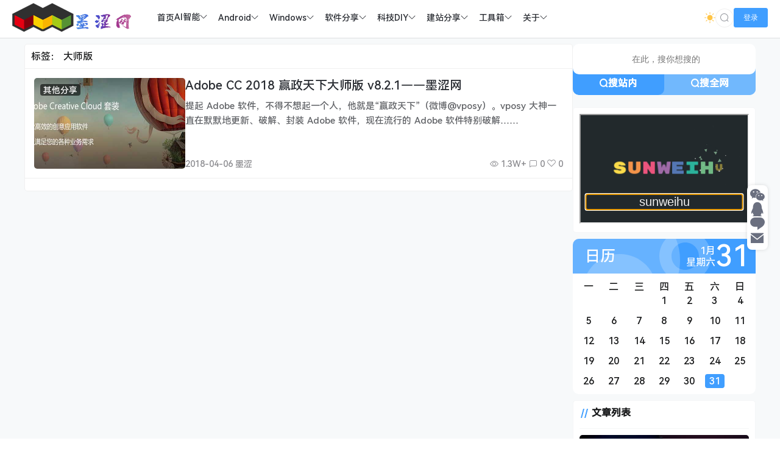

--- FILE ---
content_type: text/html; charset=UTF-8
request_url: https://www.sunweihu.com/tag/%E5%A4%A7%E5%B8%88%E7%89%88
body_size: 13826
content:
<!doctype html>
<html lang="zh">
<head>
    <meta charset="UTF-8">
    <meta name="viewport"
          content="width=device-width, user-scalable=no, initial-scale=1.0, maximum-scale=1.0, minimum-scale=1.0">
    <meta http-equiv="X-UA-Compatible" content="ie=edge">
    <meta name="Referrer" content="origin">
    <meta name="applicable-device" content="pc,mobile"/>
    <link rel="icon" href="https://www.sunweihu.com/favicon.ico" type="image/ico"><title>标签： 大师版 - 墨涩网</title><meta name="keywords" content="大师版"><meta name="description" content=""><script>let wpopt_front = {"ajax_url":"https:\/\/www.sunweihu.com\/wp-admin\/admin-ajax.php","ajax_name":"wp_opt","is_post":false,"module_post_views_open":true,"module_site_notice_open":false,"ai_summary_open":true,"ai_summary_animation_open":true,"ai_summary_show_more":true,"img_url":"https:\/\/www.sunweihu.com\/wp-content\/plugins\/wp-opt\/static\/img","ai_summary_other_link":"https:\/\/www.sunweihu.com\/1687.html"};</script><meta name='robots' content='max-image-preview:large' />
<link rel='dns-prefetch' href='//s2.pstatp.com' />
<style id='wp-img-auto-sizes-contain-inline-css' type='text/css'>
img:is([sizes=auto i],[sizes^="auto," i]){contain-intrinsic-size:3000px 1500px}
/*# sourceURL=wp-img-auto-sizes-contain-inline-css */
</style>
<style id='wp-emoji-styles-inline-css' type='text/css'>

	img.wp-smiley, img.emoji {
		display: inline !important;
		border: none !important;
		box-shadow: none !important;
		height: 1em !important;
		width: 1em !important;
		margin: 0 0.07em !important;
		vertical-align: -0.1em !important;
		background: none !important;
		padding: 0 !important;
	}
/*# sourceURL=wp-emoji-styles-inline-css */
</style>
<style id='classic-theme-styles-inline-css' type='text/css'>
/*! This file is auto-generated */
.wp-block-button__link{color:#fff;background-color:#32373c;border-radius:9999px;box-shadow:none;text-decoration:none;padding:calc(.667em + 2px) calc(1.333em + 2px);font-size:1.125em}.wp-block-file__button{background:#32373c;color:#fff;text-decoration:none}
/*# sourceURL=/wp-includes/css/classic-themes.min.css */
</style>
<link rel='stylesheet' id='element-ui-css' href='https://www.sunweihu.com/wp-content/themes/CoreNext/static/lib/element-ui/index.min.css' type='text/css' media='all' />
<link rel='stylesheet' id='strawberry-css' href='https://www.sunweihu.com/wp-content/themes/CoreNext/static/lib/strawberry/style.css' type='text/css' media='all' />
<link rel='stylesheet' id='core_next-css' href='https://www.sunweihu.com/wp-content/themes/CoreNext/static/css/main.min.css' type='text/css' media='all' />
<script type="text/javascript" id="vue2-js-extra">
/* <![CDATA[ */
var core_next = {"ajax_url":"https://www.sunweihu.com/wp-admin/admin-ajax.php","ajax_name":"core_next","site_name":"\u58a8\u6da9\u7f51","logo":"https://cos.sunweihu.com/image/LOG/%E5%A2%A8%E6%B6%A9%E7%BD%91log.png","is_login":"","search_url":"https://www.sunweihu.com/?s={word}","search_word":"","go_top_img":"https://www.sunweihu.com/wp-content/themes/CoreNext/static/img/rocket.svg","phone_menu_header_img":"https://www.sunweihu.com/wp-content/themes/CoreNext/static/img/phone-header.svg","img_url":"https://www.sunweihu.com/wp-content/themes/CoreNext/static/img","user_window_img":"https://www.sunweihu.com/wp-content/themes/CoreNext/static/img/login/user_window_bg1.webp","is_single":"0","total_page":"1","now_page":"1","page_url":"https://www.sunweihu.com/tag/%E5%A4%A7%E5%B8%88%E7%89%88/page/10086","header_menu":[{"id":6,"title":"\u003Csvg class=\"icon\" aria-hidden=\"true\"\u003E\u003Cuse xlink:href=\"#iconzhuye\"\u003E\u003C/use\u003E\u003C/svg\u003E    \u9996\u9875","url":"https://www.sunweihu.com","parent_id":0},{"id":8940,"title":"AI\u667a\u80fd","url":"https://www.sunweihu.com/ai%e5%a4%a7%e6%a8%a1%e5%9e%8b","parent_id":0},{"id":8943,"title":"AI\u5927\u6a21\u578b","url":"https://www.sunweihu.com/ai%e5%a4%a7%e6%a8%a1%e5%9e%8b","parent_id":8940},{"id":8941,"title":"docker","url":"https://www.sunweihu.com/docker","parent_id":8940},{"id":385,"title":"\u003Csvg class=\"icon\" aria-hidden=\"true\"\u003E\u003Cuse xlink:href=\"#iconanzhuo\"\u003E\u003C/use\u003E\u003C/svg\u003E  Android","url":"","parent_id":0},{"id":8,"title":"\u5b89\u5353ROM","url":"https://www.sunweihu.com/%e5%ae%89%e5%8d%93rom","parent_id":385},{"id":9,"title":"\u5b89\u5353\u79d8\u7c4d","url":"https://www.sunweihu.com/%e5%ae%89%e5%8d%93%e7%a7%98%e7%b1%8d","parent_id":385},{"id":10,"title":"\u5b89\u5353\u8d44\u8baf","url":"https://www.sunweihu.com/%e5%ae%89%e5%8d%93%e8%b5%84%e8%ae%af","parent_id":385},{"id":388,"title":"\u003Csvg class=\"icon\" aria-hidden=\"true\"\u003E\u003Cuse xlink:href=\"#iconwindows\"\u003E\u003C/use\u003E\u003C/svg\u003E Windows","url":"","parent_id":0},{"id":12,"title":"\u7cfb\u7edf\u4e0b\u8f7d","url":"https://www.sunweihu.com/windows%e4%b8%8b%e8%bd%bd","parent_id":388},{"id":13,"title":"\u7cfb\u7edf\u79d8\u7c4d","url":"https://www.sunweihu.com/windows%e7%a7%98%e7%b1%8d","parent_id":388},{"id":14,"title":"\u7cfb\u7edf\u8d44\u8baf","url":"https://www.sunweihu.com/windows%e8%b5%84%e8%ae%af","parent_id":388},{"id":2239,"title":"\u003Csvg class=\"icon\" aria-hidden=\"true\"\u003E\u003Cuse xlink:href=\"#icona-ziyuan598\"\u003E\u003C/use\u003E\u003C/svg\u003E \u8f6f\u4ef6\u5206\u4eab","url":"","parent_id":0},{"id":2236,"title":"\u7535\u8111\u8f6f\u4ef6","url":"https://www.sunweihu.com/%e7%94%b5%e8%84%91%e8%bd%af%e4%bb%b6","parent_id":2239},{"id":2235,"title":"\u624b\u673a\u8f6f\u4ef6","url":"https://www.sunweihu.com/%e6%89%8b%e6%9c%ba%e8%bd%af%e4%bb%b6","parent_id":2239},{"id":389,"title":"\u003Csvg class=\"icon\" aria-hidden=\"true\"\u003E\u003Cuse xlink:href=\"#iconkejixiangmu\"\u003E\u003C/use\u003E\u003C/svg\u003E \u79d1\u6280DIY","url":"","parent_id":0},{"id":8372,"title":"NAS\u6559\u7a0b","url":"https://www.sunweihu.com/nas%e6%95%99%e7%a8%8b","parent_id":389},{"id":704,"title":"\u7535\u8111\u7ec4\u88c5","url":"https://www.sunweihu.com/%e7%94%b5%e8%84%91%e7%bb%84%e8%a3%85","parent_id":389},{"id":26,"title":"\u89c6\u9891\u6559\u7a0b","url":"https://www.sunweihu.com/%e8%a7%86%e9%a2%91%e6%95%99%e7%a8%8b","parent_id":389},{"id":2674,"title":"\u003Csvg class=\"icon\" aria-hidden=\"true\"\u003E\u003Cuse xlink:href=\"#iconyunfuwuqi\"\u003E\u003C/use\u003E\u003C/svg\u003E \u5efa\u7ad9\u5206\u4eab","url":"","parent_id":0},{"id":2675,"title":"\u5efa\u7ad9\u7ecf\u9a8c","url":"https://www.sunweihu.com/%e5%bb%ba%e7%ab%99%e7%bb%8f%e9%aa%8c","parent_id":2674},{"id":2676,"title":"\u5f00\u653e\u6e90\u7801","url":"https://www.sunweihu.com/%e5%bc%80%e6%94%be%e6%ba%90%e7%a0%81","parent_id":2674},{"id":211,"title":"\u5efa\u7ad9\u5386\u7a0b","url":"https://www.sunweihu.com/%e5%bb%ba%e7%ab%99%e5%8e%86%e7%a8%8b","parent_id":2674},{"id":2393,"title":"\u003Csvg class=\"icon\" aria-hidden=\"true\"\u003E\u003Cuse xlink:href=\"#icongongjuxiang_1\"\u003E\u003C/use\u003E\u003C/svg\u003E \u5de5\u5177\u7bb1","url":"","parent_id":0},{"id":3303,"title":"\u58a8\u6da9\u5de5\u5177\u7bb1","url":"https://tools.sunweihu.com/","parent_id":2393},{"id":5654,"title":"\u58a8\u6da9\u641c\u7d22","url":"https://sou.sunweihu.com/","parent_id":2393},{"id":2545,"title":"\u4e91\u684c\u9762","url":"https://windows.sunweihu.com/","parent_id":2393},{"id":2546,"title":"\u58a8\u6da9\u58c1\u7eb8","url":"https://www.sunweihu.com/Bizhi/","parent_id":2393},{"id":5229,"title":"VIP\u89e3\u6790","url":"https://jiexi.sunweihu.com/","parent_id":2393},{"id":2892,"title":"\u58a8\u6da9\u97f3\u4e50","url":"https://music.sunweihu.com/","parent_id":2393},{"id":5270,"title":"\u97f3\u4e50FM","url":"https://fm.sunweihu.com/","parent_id":2393},{"id":2409,"title":"\u58a8\u6da9\u5916\u94fe","url":"https://url.sunweihu.com/","parent_id":2393},{"id":5276,"title":"\u77ed\u7f51\u5740","url":"https://dwz.sunweihu.com/","parent_id":2393},{"id":3331,"title":"\u58c1\u7eb8\u7f51\u76d8","url":"http://bing.sunweihu.com/","parent_id":2393},{"id":6136,"title":"\u58a8\u6da9\u7f51\u76d8","url":"https://pan.sunweihu.com/","parent_id":2393},{"id":205,"title":"\u003Csvg class=\"icon\" aria-hidden=\"true\"\u003E\u003Cuse xlink:href=\"#iconguanyu\"\u003E\u003C/use\u003E\u003C/svg\u003E \u5173\u4e8e","url":"","parent_id":0},{"id":204,"title":"\u7ad9\u957f\u7b80\u4ecb","url":"https://www.sunweihu.com/swh/swh.html","parent_id":205},{"id":8009,"title":"\u7559\u8a00\u5efa\u8bae","url":"https://www.sunweihu.com/%e7%95%99%e8%a8%80%e5%bb%ba%e8%ae%ae.html","parent_id":205}],"menu_url_new_window":"1","menu_position":"left","avatar_url":"https://www.sunweihu.com/wp-content/themes/CoreNext/static/img/user.png","login_out_icon":"https://www.sunweihu.com/wp-content/themes/CoreNext/static/img/icon/login-out.svg","can_reg":"0","show_login_btn":"1","user_center_url":"","user_center_icon":"https://www.sunweihu.com/wp-content/themes/CoreNext/static/img/icon/user.png","dark_css":"https://www.sunweihu.com/wp-content/themes/CoreNext/static/css/dark.min.css?v=114","dark_open":"1","dark_logo":"https://cos.sunweihu.com/image/LOG/%E5%A2%A8%E6%B6%A9%E7%BD%91log.png","default_dark":"","auto_change_dark":"","notice_open":"","notice_position":"header","notice_content":"","notice_scroll":"1","close_reg_mail_verify":"","single_post_lightbox":"1","site_window_open":"","site_window_title":"\u7f51\u7ad9\u516c\u544a","site_window_content":"","site_window_btns":"\u003Ca class=\"site-window-btn\" href=\"https://www.lovestu.com\" target=\"_blank\" style=\"color:#fff;background-color:#3a8ee6\"\u003E\u793a\u4f8b\u6309\u94ae\u003C/a\u003E","site_window_time":"0","site_window_code":"1234","need_login_comment":"","other_login_open":"1","other_login_auth_url":"https://www.sunweihu.com/corenext%e7%ac%ac%e4%b8%89%e6%96%b9%e7%99%bb%e5%bd%95.html","other_login_qq_open":"1","full_header":"1","user_custom_menu":[],"open_user_website_url":"1","open_user_update_avatar":"","aside_bar_open":"1","aside_bar_list":[{"icon_type":"icon","icon_content":"czs-weixin","icon_color":"#6A6F7F","note_title":"\u5fae\u4fe1\u516c\u4f17\u53f7","pop_type":"pop_img","content":"https://cos.sunweihu.com/2023/10/20231028084524181.png","dialog_title":"","open":false},{"icon_type":"icon","icon_content":"czs-qq","icon_color":"#6A6F7F","note_title":"QQ","pop_type":"pop","content":"990328865","dialog_title":"","open":false},{"icon_type":"icon","icon_content":"czs-comment","icon_color":"#6A6F7F","note_title":"\u7ad9\u957f\u5fae\u4fe1","pop_type":"pop_img","content":"https://cos.sunweihu.com/2024/03/20240319201749703.webp","dialog_title":"","open":false},{"icon_type":"icon","icon_content":"czs-message","icon_color":"#6A6F7F","note_title":"\u90ae\u7bb1","pop_type":"dialog","content":"mosetuifei@163.com","dialog_title":"\u7ad9\u957f\u90ae\u4ef6","open":false}],"open_custom_login":""};
//# sourceURL=vue2-js-extra
/* ]]> */
</script>
<script type="text/javascript" src="https://www.sunweihu.com/wp-content/themes/CoreNext/static/lib/vue-lib/vue.min.js" id="vue2-js"></script>
<script type="text/javascript" src="https://www.sunweihu.com/wp-content/themes/CoreNext/static/lib/element-ui/index.min.js" id="element-ui-js"></script>
<script type="text/javascript" src="https://www.sunweihu.com/wp-content/themes/CoreNext/static/lib/jquery/jquery.min.js" id="core-next-jquery-js"></script>
<link rel="https://api.w.org/" href="https://www.sunweihu.com/wp-json/" /><link rel="alternate" title="JSON" type="application/json" href="https://www.sunweihu.com/wp-json/wp/v2/tags/411" /><link rel="EditURI" type="application/rsd+xml" title="RSD" href="https://www.sunweihu.com/xmlrpc.php?rsd" />
<style id='global-styles-inline-css' type='text/css'>
:root{--wp--preset--aspect-ratio--square: 1;--wp--preset--aspect-ratio--4-3: 4/3;--wp--preset--aspect-ratio--3-4: 3/4;--wp--preset--aspect-ratio--3-2: 3/2;--wp--preset--aspect-ratio--2-3: 2/3;--wp--preset--aspect-ratio--16-9: 16/9;--wp--preset--aspect-ratio--9-16: 9/16;--wp--preset--color--black: #000000;--wp--preset--color--cyan-bluish-gray: #abb8c3;--wp--preset--color--white: #ffffff;--wp--preset--color--pale-pink: #f78da7;--wp--preset--color--vivid-red: #cf2e2e;--wp--preset--color--luminous-vivid-orange: #ff6900;--wp--preset--color--luminous-vivid-amber: #fcb900;--wp--preset--color--light-green-cyan: #7bdcb5;--wp--preset--color--vivid-green-cyan: #00d084;--wp--preset--color--pale-cyan-blue: #8ed1fc;--wp--preset--color--vivid-cyan-blue: #0693e3;--wp--preset--color--vivid-purple: #9b51e0;--wp--preset--gradient--vivid-cyan-blue-to-vivid-purple: linear-gradient(135deg,rgb(6,147,227) 0%,rgb(155,81,224) 100%);--wp--preset--gradient--light-green-cyan-to-vivid-green-cyan: linear-gradient(135deg,rgb(122,220,180) 0%,rgb(0,208,130) 100%);--wp--preset--gradient--luminous-vivid-amber-to-luminous-vivid-orange: linear-gradient(135deg,rgb(252,185,0) 0%,rgb(255,105,0) 100%);--wp--preset--gradient--luminous-vivid-orange-to-vivid-red: linear-gradient(135deg,rgb(255,105,0) 0%,rgb(207,46,46) 100%);--wp--preset--gradient--very-light-gray-to-cyan-bluish-gray: linear-gradient(135deg,rgb(238,238,238) 0%,rgb(169,184,195) 100%);--wp--preset--gradient--cool-to-warm-spectrum: linear-gradient(135deg,rgb(74,234,220) 0%,rgb(151,120,209) 20%,rgb(207,42,186) 40%,rgb(238,44,130) 60%,rgb(251,105,98) 80%,rgb(254,248,76) 100%);--wp--preset--gradient--blush-light-purple: linear-gradient(135deg,rgb(255,206,236) 0%,rgb(152,150,240) 100%);--wp--preset--gradient--blush-bordeaux: linear-gradient(135deg,rgb(254,205,165) 0%,rgb(254,45,45) 50%,rgb(107,0,62) 100%);--wp--preset--gradient--luminous-dusk: linear-gradient(135deg,rgb(255,203,112) 0%,rgb(199,81,192) 50%,rgb(65,88,208) 100%);--wp--preset--gradient--pale-ocean: linear-gradient(135deg,rgb(255,245,203) 0%,rgb(182,227,212) 50%,rgb(51,167,181) 100%);--wp--preset--gradient--electric-grass: linear-gradient(135deg,rgb(202,248,128) 0%,rgb(113,206,126) 100%);--wp--preset--gradient--midnight: linear-gradient(135deg,rgb(2,3,129) 0%,rgb(40,116,252) 100%);--wp--preset--font-size--small: 13px;--wp--preset--font-size--medium: 20px;--wp--preset--font-size--large: 36px;--wp--preset--font-size--x-large: 42px;--wp--preset--spacing--20: 0.44rem;--wp--preset--spacing--30: 0.67rem;--wp--preset--spacing--40: 1rem;--wp--preset--spacing--50: 1.5rem;--wp--preset--spacing--60: 2.25rem;--wp--preset--spacing--70: 3.38rem;--wp--preset--spacing--80: 5.06rem;--wp--preset--shadow--natural: 6px 6px 9px rgba(0, 0, 0, 0.2);--wp--preset--shadow--deep: 12px 12px 50px rgba(0, 0, 0, 0.4);--wp--preset--shadow--sharp: 6px 6px 0px rgba(0, 0, 0, 0.2);--wp--preset--shadow--outlined: 6px 6px 0px -3px rgb(255, 255, 255), 6px 6px rgb(0, 0, 0);--wp--preset--shadow--crisp: 6px 6px 0px rgb(0, 0, 0);}:where(.is-layout-flex){gap: 0.5em;}:where(.is-layout-grid){gap: 0.5em;}body .is-layout-flex{display: flex;}.is-layout-flex{flex-wrap: wrap;align-items: center;}.is-layout-flex > :is(*, div){margin: 0;}body .is-layout-grid{display: grid;}.is-layout-grid > :is(*, div){margin: 0;}:where(.wp-block-columns.is-layout-flex){gap: 2em;}:where(.wp-block-columns.is-layout-grid){gap: 2em;}:where(.wp-block-post-template.is-layout-flex){gap: 1.25em;}:where(.wp-block-post-template.is-layout-grid){gap: 1.25em;}.has-black-color{color: var(--wp--preset--color--black) !important;}.has-cyan-bluish-gray-color{color: var(--wp--preset--color--cyan-bluish-gray) !important;}.has-white-color{color: var(--wp--preset--color--white) !important;}.has-pale-pink-color{color: var(--wp--preset--color--pale-pink) !important;}.has-vivid-red-color{color: var(--wp--preset--color--vivid-red) !important;}.has-luminous-vivid-orange-color{color: var(--wp--preset--color--luminous-vivid-orange) !important;}.has-luminous-vivid-amber-color{color: var(--wp--preset--color--luminous-vivid-amber) !important;}.has-light-green-cyan-color{color: var(--wp--preset--color--light-green-cyan) !important;}.has-vivid-green-cyan-color{color: var(--wp--preset--color--vivid-green-cyan) !important;}.has-pale-cyan-blue-color{color: var(--wp--preset--color--pale-cyan-blue) !important;}.has-vivid-cyan-blue-color{color: var(--wp--preset--color--vivid-cyan-blue) !important;}.has-vivid-purple-color{color: var(--wp--preset--color--vivid-purple) !important;}.has-black-background-color{background-color: var(--wp--preset--color--black) !important;}.has-cyan-bluish-gray-background-color{background-color: var(--wp--preset--color--cyan-bluish-gray) !important;}.has-white-background-color{background-color: var(--wp--preset--color--white) !important;}.has-pale-pink-background-color{background-color: var(--wp--preset--color--pale-pink) !important;}.has-vivid-red-background-color{background-color: var(--wp--preset--color--vivid-red) !important;}.has-luminous-vivid-orange-background-color{background-color: var(--wp--preset--color--luminous-vivid-orange) !important;}.has-luminous-vivid-amber-background-color{background-color: var(--wp--preset--color--luminous-vivid-amber) !important;}.has-light-green-cyan-background-color{background-color: var(--wp--preset--color--light-green-cyan) !important;}.has-vivid-green-cyan-background-color{background-color: var(--wp--preset--color--vivid-green-cyan) !important;}.has-pale-cyan-blue-background-color{background-color: var(--wp--preset--color--pale-cyan-blue) !important;}.has-vivid-cyan-blue-background-color{background-color: var(--wp--preset--color--vivid-cyan-blue) !important;}.has-vivid-purple-background-color{background-color: var(--wp--preset--color--vivid-purple) !important;}.has-black-border-color{border-color: var(--wp--preset--color--black) !important;}.has-cyan-bluish-gray-border-color{border-color: var(--wp--preset--color--cyan-bluish-gray) !important;}.has-white-border-color{border-color: var(--wp--preset--color--white) !important;}.has-pale-pink-border-color{border-color: var(--wp--preset--color--pale-pink) !important;}.has-vivid-red-border-color{border-color: var(--wp--preset--color--vivid-red) !important;}.has-luminous-vivid-orange-border-color{border-color: var(--wp--preset--color--luminous-vivid-orange) !important;}.has-luminous-vivid-amber-border-color{border-color: var(--wp--preset--color--luminous-vivid-amber) !important;}.has-light-green-cyan-border-color{border-color: var(--wp--preset--color--light-green-cyan) !important;}.has-vivid-green-cyan-border-color{border-color: var(--wp--preset--color--vivid-green-cyan) !important;}.has-pale-cyan-blue-border-color{border-color: var(--wp--preset--color--pale-cyan-blue) !important;}.has-vivid-cyan-blue-border-color{border-color: var(--wp--preset--color--vivid-cyan-blue) !important;}.has-vivid-purple-border-color{border-color: var(--wp--preset--color--vivid-purple) !important;}.has-vivid-cyan-blue-to-vivid-purple-gradient-background{background: var(--wp--preset--gradient--vivid-cyan-blue-to-vivid-purple) !important;}.has-light-green-cyan-to-vivid-green-cyan-gradient-background{background: var(--wp--preset--gradient--light-green-cyan-to-vivid-green-cyan) !important;}.has-luminous-vivid-amber-to-luminous-vivid-orange-gradient-background{background: var(--wp--preset--gradient--luminous-vivid-amber-to-luminous-vivid-orange) !important;}.has-luminous-vivid-orange-to-vivid-red-gradient-background{background: var(--wp--preset--gradient--luminous-vivid-orange-to-vivid-red) !important;}.has-very-light-gray-to-cyan-bluish-gray-gradient-background{background: var(--wp--preset--gradient--very-light-gray-to-cyan-bluish-gray) !important;}.has-cool-to-warm-spectrum-gradient-background{background: var(--wp--preset--gradient--cool-to-warm-spectrum) !important;}.has-blush-light-purple-gradient-background{background: var(--wp--preset--gradient--blush-light-purple) !important;}.has-blush-bordeaux-gradient-background{background: var(--wp--preset--gradient--blush-bordeaux) !important;}.has-luminous-dusk-gradient-background{background: var(--wp--preset--gradient--luminous-dusk) !important;}.has-pale-ocean-gradient-background{background: var(--wp--preset--gradient--pale-ocean) !important;}.has-electric-grass-gradient-background{background: var(--wp--preset--gradient--electric-grass) !important;}.has-midnight-gradient-background{background: var(--wp--preset--gradient--midnight) !important;}.has-small-font-size{font-size: var(--wp--preset--font-size--small) !important;}.has-medium-font-size{font-size: var(--wp--preset--font-size--medium) !important;}.has-large-font-size{font-size: var(--wp--preset--font-size--large) !important;}.has-x-large-font-size{font-size: var(--wp--preset--font-size--x-large) !important;}
/*# sourceURL=global-styles-inline-css */
</style>
<link rel='stylesheet' id='core_next_footer-css' href='https://www.sunweihu.com/wp-content/themes/CoreNext/static/css/main.min.css' type='text/css' media='all' />
</head><body>
<div id="core-next-app">
    <app-header></app-header>
    <div class="body-warp">
        <main class="container">
            <div class="main-warp">
                <div class="post-list-warp post-list-warp-archive">
    <div class="archive-title">
        标签： <span>大师版</span>    </div>
    <div class="post-list" ref="post_list">
<div class="post-item">
    <div class="post-left">
        <a href="https://www.sunweihu.com/1880.html" class="a-thumbnail" target="_blank">
            <img data-src="https://cos.sunweihu.com/old/2018040601273267.jpg?v=77" src="[data-uri]" class="lazy" width="480" height="300" alt="thumbnail">
            
        </a>
        <div class="cat-float">
            <a href="https://www.sunweihu.com/uncategorized" target="_blank">其他分享</a>
        </div>
    </div>
    <div class="post-right">
        
        <div>
            <h2 class="post-title" v-pre>
                <a href="https://www.sunweihu.com/1880.html" target="_blank">Adobe CC 2018 赢政天下大师版 v8.2.1——墨涩网
                    
                </a>
            </h2>

            <div class="post-excerpt" v-pre>
                
提起 Adobe 软件，不得不想起一个人，他就是“赢政天下”（微博@vposy）。vposy 大神一直在默默地更新、破解、封装 Adobe 软件，现在流行的 Adobe 软件特别破解……
            </div>
        </div>
        <div class="post-meta">
            <div>2018-04-06 墨涩</div>
            <div>
                <span v-if="'1.3W+'!=''"><i class="el-icon-view"></i> 1.3W+</span>
                <span><i class="el-icon-chat-square"></i> 0</span>
                <span><i class="czs-heart-l"></i> 0</span>
            </div>
        </div>

    </div>
</div>
</div>    <div class="list-footer">
        <el-pagination
            background
            layout="prev, pager, next"
            :page-count="total_page"
            :current-page="now_page"
            :hide-on-single-page="true"
            @current-change="changePage"
            :pager-count="5"
        >
        </el-pagination>
    </div>
</div>


            </div>
            <aside>
                        <div class="core-next-search-widget blue">
            <input type="text" placeholder="在此，搜你想搜的"
                   onkeydown="if(event.key==='Enter'){ window.open('https://www.sunweihu.com/?s='+this.value); }">
            <div class="btn-list">
                <div class="search-site"
                     onclick="window.open('https://www.sunweihu.com/?s='+this.parentElement.parentElement.querySelector('input').value)">
                    <img src="https://www.sunweihu.com/wp-content/themes/CoreNext/static/img/icon/search.svg">
                    搜站内
                </div>
                <div class="search-web"
                     onclick="window.open('https://www.baidu.com/s?wd='+encodeURI(this.parentElement.parentElement.querySelector('input').value))">
                    <img src="https://www.sunweihu.com/wp-content/themes/CoreNext/static/img/icon/search.svg">
                    搜全网
                </div>
            </div>
        </div>
        <div class="widget_text aside-box widget_custom_html"><div class="textwidget custom-html-widget"><iframe src="https://www.sunweihu.com/H5/index.html" width="100%" height="180px"></iframe></div></div>        <div class="core-next-calendar default">
            <div class="calendar-header">
                <div class="calendar-title">
                    日历                </div>
                <div class="calendar-header-right">
                    <div class="calendar-month-week">
                        <div>1月</div>
                        <div>星期六</div>
                    </div>
                    <div class="calendar-current-day">
                        <div>31</div>
                    </div>
                    <img class="img-calendar-header-1"
                         src="https://www.sunweihu.com/wp-content/themes/CoreNext/static/img/widget/calendar-header-1.svg">
                    <img class="img-calendar-header-2"
                         src="https://www.sunweihu.com/wp-content/themes/CoreNext/static/img/widget/calendar-header-2.svg">
                    <img class="img-calendar-header-3"
                         src="https://www.sunweihu.com/wp-content/themes/CoreNext/static/img/widget/calendar-header-3.svg">

                </div>
            </div>
            <div class="calendar-main">
                <div class="calendar-body-header">
                    <ul>
                        <li>一</li>
                        <li>二</li>
                        <li>三</li>
                        <li>四</li>
                        <li>五</li>
                        <li>六</li>
                        <li>日</li>
                    </ul>
                    <ul>
                        <li></li><li></li><li></li><li>1</li><li>2</li><li>3</li><li>4</li><li>5</li><li>6</li><li>7</li><li>8</li><li>9</li><li>10</li><li>11</li><li>12</li><li>13</li><li>14</li><li>15</li><li>16</li><li>17</li><li>18</li><li>19</li><li>20</li><li>21</li><li>22</li><li>23</li><li>24</li><li>25</li><li>26</li><li>27</li><li>28</li><li>29</li><li>30</li><li class="calendar-current-day">31</li>                    </ul>
                </div>
            </div>
        </div>
        <div class="aside-box widget_core_next_post_list_widget"><h2 class="widget-title widget-title-classic" v-pre>文章列表</h2>
<div class="core-next-widget-post-list"><div class="widget-post-item widget-post-item-first">
    <span class="widget-post-item-index">1</span>
    <a href="https://www.sunweihu.com/4873.html" target="_blank"><img src="https://cos.sunweihu.com/2019/11/201911041311512.jpg?v=590" alt="thumbnail"></a>
    <div class="widget-post-title-warp">
        <a href="https://www.sunweihu.com/4873.html" target="_blank">抖音车载DJ音乐1200歌曲+20部MV下载——墨涩网</a>
    </div>
</div><div class="widget-post-item">
    <span class="widget-post-item-index">2</span>
    <div class="post-thumbnail">
        <a href="https://www.sunweihu.com/4587.html" target="_blank"><img src="https://cos.sunweihu.com/2019/06/2019060208271375.jpg?v=434" alt="thumbnail"></a>
    </div>
    <div class="post-main">
        <a href="https://www.sunweihu.com/4587.html" target="_blank">代码编辑器SublimeText 3.2.3211绿色汉化破解版——墨涩网</a>
        <div class="widget-post-info"><a href="https://www.sunweihu.com/%e7%94%b5%e8%84%91%e8%bd%af%e4%bb%b6" target="_blank">电脑软件</a></div>
    </div>
</div><div class="widget-post-item">
    <span class="widget-post-item-index">3</span>
    <div class="post-thumbnail">
        <a href="https://www.sunweihu.com/8060.html" target="_blank"><img src="https://cos.sunweihu.com/2021/04/20210429062933246.jpg?v=145" alt="thumbnail"></a>
    </div>
    <div class="post-main">
        <a href="https://www.sunweihu.com/8060.html" target="_blank">虚拟货币Chia挖矿软件Chia-1.1.2下载——墨涩网</a>
        <div class="widget-post-info"><a href="https://www.sunweihu.com/%e7%94%b5%e8%84%91%e8%bd%af%e4%bb%b6" target="_blank">电脑软件</a></div>
    </div>
</div><div class="widget-post-item">
    <span class="widget-post-item-index">4</span>
    <div class="post-thumbnail">
        <a href="https://www.sunweihu.com/8813.html" target="_blank"><img src="https://cos.sunweihu.com/2024/03/20240326144625717.webp?v=978" alt="thumbnail"></a>
    </div>
    <div class="post-main">
        <a href="https://www.sunweihu.com/8813.html" target="_blank">常见网站通过开发者工具运行命令获取网站的cookies方法——墨涩网</a>
        <div class="widget-post-info"><a href="https://www.sunweihu.com/uncategorized" target="_blank">其他分享</a></div>
    </div>
</div><div class="widget-post-item">
    <span class="widget-post-item-index">5</span>
    <div class="post-thumbnail">
        <a href="https://www.sunweihu.com/1537.html" target="_blank"><img src="https://cos.sunweihu.com/old/2017010213591319.jpg?v=288" alt="thumbnail"></a>
    </div>
    <div class="post-main">
        <a href="https://www.sunweihu.com/1537.html" target="_blank">国内免费云存储服务推荐——墨涩网</a>
        <div class="widget-post-info"><a href="https://www.sunweihu.com/uncategorized" target="_blank">其他分享</a></div>
    </div>
</div></div></div><div class="aside-box widget_core_next_tag_cloud"><h2 class="widget-title widget-title-classic" v-pre>标签云</h2>
<div class="corenext-tag-list"><a class="tag-item" href="https://www.sunweihu.com/tag/%e9%bc%a0%e6%a0%87%e9%94%ae%e7%9b%98">鼠标键盘</a><a class="tag-item" href="https://www.sunweihu.com/tag/%e9%bc%a0%e6%a0%87%e6%89%8b%e5%8a%bf">鼠标手势</a><a class="tag-item" href="https://www.sunweihu.com/tag/%e9%bb%91%e8%8b%b9%e6%9e%9c%e8%a3%85%e6%9c%ba%e9%85%8d%e7%bd%ae">黑苹果装机配置</a><a class="tag-item" href="https://www.sunweihu.com/tag/%e9%bb%91%e8%8b%b9%e6%9e%9c%e8%a3%85%e6%9c%ba">黑苹果装机</a><a class="tag-item" href="https://www.sunweihu.com/tag/%e9%bb%91%e8%8b%b9%e6%9e%9c%e6%95%99%e7%a8%8b">黑苹果教程</a><a class="tag-item" href="https://www.sunweihu.com/tag/%e9%bb%91%e8%8b%b9%e6%9e%9c%e5%bc%95%e5%af%bc">黑苹果引导</a><a class="tag-item" href="https://www.sunweihu.com/tag/%e9%bb%91%e8%8b%b9%e6%9e%9c%e5%b7%a5%e5%85%b7">黑苹果工具</a><a class="tag-item" href="https://www.sunweihu.com/tag/%e9%bb%91%e8%8b%b9%e6%9e%9c%e5%ae%89%e8%a3%85%e6%95%99%e7%a8%8b">黑苹果安装教程</a><a class="tag-item" href="https://www.sunweihu.com/tag/%e9%bb%91%e8%8b%b9%e6%9e%9c%e5%ae%89%e8%a3%85">黑苹果安装</a><a class="tag-item" href="https://www.sunweihu.com/tag/%e9%bb%91%e8%8b%b9%e6%9e%9c%e4%bc%98%e5%8c%96">黑苹果优化</a><a class="tag-item" href="https://www.sunweihu.com/tag/%e9%bb%91%e8%8b%b9%e6%9e%9cmac">黑苹果Mac</a><a class="tag-item" href="https://www.sunweihu.com/tag/%e9%bb%91%e8%8b%b9%e6%9e%9c">黑苹果</a><a class="tag-item" href="https://www.sunweihu.com/tag/%e9%ba%bb%e8%8a%b1%e5%bd%b1%e8%a7%86tv">麻花影视TV</a><a class="tag-item" href="https://www.sunweihu.com/tag/%e9%ba%bb%e8%8a%b1%e5%bd%b1%e8%a7%86">麻花影视</a><a class="tag-item" href="https://www.sunweihu.com/tag/%e9%b2%81%e5%a4%a7%e5%b8%88">鲁大师</a><a class="tag-item" href="https://www.sunweihu.com/tag/%e9%b1%bc%e5%a3%b0%e9%9f%b3%e4%b9%90">鱼声音乐</a><a class="tag-item" href="https://www.sunweihu.com/tag/%e9%ad%94%e6%96%b9">魔方</a><a class="tag-item" href="https://www.sunweihu.com/tag/%e9%ad%94%e5%8a%9b%e8%a7%89%e9%86%92">魔力觉醒</a><a class="tag-item" href="https://www.sunweihu.com/tag/%e9%ad%85%e8%93%9d%e6%89%8b%e6%9c%ba">魅蓝手机</a><a class="tag-item" href="https://www.sunweihu.com/tag/%e9%ad%85%e8%93%9d">魅蓝</a><a class="tag-item" href="https://www.sunweihu.com/tag/%e9%ad%85%e6%97%8f%e6%96%b0%e5%93%81">魅族新品</a><a class="tag-item" href="https://www.sunweihu.com/tag/%e9%ad%85%e6%97%8fpro-6">魅族PRO 6</a><a class="tag-item" href="https://www.sunweihu.com/tag/%e9%ad%85%e6%97%8f">魅族</a><a class="tag-item" href="https://www.sunweihu.com/tag/%e9%ab%98%e6%b8%85%e8%a7%86%e9%a2%91%e6%92%ad%e6%94%be%e5%99%a8splash2-6-0">高清视频播放器Splash2.6.0</a><a class="tag-item" href="https://www.sunweihu.com/tag/%e9%ab%98%e6%b8%85%e5%bd%95%e5%83%8f">高清录像</a><a class="tag-item" href="https://www.sunweihu.com/tag/%e9%ab%98%e6%b8%85%e5%b1%8f%e5%b9%95%e5%bd%95%e5%83%8f">高清屏幕录像</a><a class="tag-item" href="https://www.sunweihu.com/tag/%e9%ab%98%e6%b8%85%e5%b1%8f%e5%b9%95">高清屏幕</a><a class="tag-item" href="https://www.sunweihu.com/tag/%e9%a9%b1%e5%8a%a8%e7%b2%be%e7%81%b5">驱动精灵</a><a class="tag-item" href="https://www.sunweihu.com/tag/%e9%a9%b1%e5%8a%a8%e7%ae%a1%e7%90%86">驱动管理</a><a class="tag-item" href="https://www.sunweihu.com/tag/%e9%a9%b1%e5%8a%a8%e7%a8%8b%e5%ba%8f">驱动程序</a><a class="tag-item" href="https://www.sunweihu.com/tag/%e9%a9%b1%e5%8a%a8%e5%a4%a7%e5%b8%88">驱动大师</a><a class="tag-item" href="https://www.sunweihu.com/tag/%e9%a9%b1%e5%8a%a8">驱动</a><a class="tag-item" href="https://www.sunweihu.com/tag/%e9%a3%9e%e9%b8%bd%e4%bc%a0%e4%b9%a6">飞鸽传书</a><a class="tag-item" href="https://www.sunweihu.com/tag/%e9%a3%9e%e8%a1%8c%e5%99%a8">飞行器</a><a class="tag-item" href="https://www.sunweihu.com/tag/%e9%a3%93%e9%a3%8e%e4%b8%8b%e8%bd%bd">飓风下载</a><a class="tag-item" href="https://www.sunweihu.com/tag/%e9%a1%b9%e7%9b%ae%e6%89%98%e7%ae%a1">项目托管</a><a class="tag-item" href="https://www.sunweihu.com/tag/%e9%a1%b9%e7%9b%ae%e4%bb%a3%e7%a0%81%e6%89%98%e7%ae%a1">项目代码托管</a><a class="tag-item" href="https://www.sunweihu.com/tag/%e9%a1%b9%e7%9b%ae%e4%bb%a3%e7%a0%81">项目代码</a><a class="tag-item" href="https://www.sunweihu.com/tag/%e9%9f%b3%e9%a2%91%e7%bc%96%e8%be%91%e5%99%a8">音频编辑器</a><a class="tag-item" href="https://www.sunweihu.com/tag/%e9%9f%b3%e9%a2%91%e5%a4%84%e7%90%86">音频处理</a><a class="tag-item" href="https://www.sunweihu.com/tag/%e9%9f%b3%e8%b4%a8%e5%a2%9e%e5%bc%bafxsound-enhancer">音质增强FxSound Enhancer</a><a class="tag-item" href="https://www.sunweihu.com/tag/%e9%9f%b3%e8%b4%a8%e5%a2%9e%e5%bc%ba">音质增强</a><a class="tag-item" href="https://www.sunweihu.com/tag/%e9%9f%b3%e4%b9%90%e7%a0%b4%e8%a7%a3">音乐破解</a><a class="tag-item" href="https://www.sunweihu.com/tag/%e9%9f%b3%e4%b9%90%e7%94%b5%e5%8f%b0">音乐电台</a><a class="tag-item" href="https://www.sunweihu.com/tag/%e9%9f%b3%e4%b9%90%e7%8b%82">音乐狂</a><a class="tag-item" href="https://www.sunweihu.com/tag/%e9%9f%b3%e4%b9%90%e6%92%ad%e6%94%be%e5%99%a8">音乐播放器</a><a class="tag-item" href="https://www.sunweihu.com/tag/%e9%9f%b3%e4%b9%90%e6%90%9c%e7%b4%a2%e5%99%a8">音乐搜索器</a><a class="tag-item" href="https://www.sunweihu.com/tag/%e9%9f%b3%e4%b9%90%e5%b7%a5%e4%bd%9c%e7%ab%99">音乐工作站</a><a class="tag-item" href="https://www.sunweihu.com/tag/%e9%9f%b3%e4%b9%90%e5%a4%96%e9%93%be">音乐外链</a><a class="tag-item" href="https://www.sunweihu.com/tag/%e9%9f%b3%e4%b9%90%e5%85%8d%e8%b4%b9%e4%b8%8b%e8%bd%bd%e5%b7%a5%e5%85%b7">音乐免费下载工具</a></div></div>            </aside>
        </main>
        <div class="footer-wave">
    <svg class="editorial" xmlns="http://www.w3.org/2000/svg" xmlns:xlink="http://www.w3.org/1999/xlink"
         viewBox="0 24 150 28" preserveAspectRatio="none">
        <defs>
            <path id="core-wave" d="M-160 44c30 0
    58-18 88-18s
    58 18 88 18
    58-18 88-18
    58 18 88 18
    v44h-352z"></path>
        </defs>
        <g class="parallax">
            <use xlink:href="#core-wave" x="50" y="0" fill="#6a7277"></use>
            <use xlink:href="#core-wave" x="50" y="3" fill="#3f4549"></use>
            <use xlink:href="#core-wave" x="50" y="6" fill="#22292d"></use>
        </g>
    </svg>
</div>
<style>
    .core-footer {
        margin-top: 0!important;
    }
</style>

<div class="core-footer">
    <div class="footer-main container">
        <div class="footer-left">
            <div>
                <div class="widget_text footer-aside-box"><div class="textwidget custom-html-widget"><a href="https://cloud.tencent.com/" target="_blank" one-link-mark="yes"><img src="https://cos.sunweihu.com/image/LOG/%E8%85%BE%E8%AE%AF%E4%BA%91LOG.png" alt="腾讯云"></a>
<a href="https://edgeone.ai/zh" target="_blank" one-link-mark="yes"><img src="https://cos.sunweihu.com/2026/01/20260102183215508.webp" alt="Edgeone"></a>
<a href="https://www.bt.cn/?invite_code=MV9rZ3JxdGM=" target="_blank" one-link-mark="yes"><img src="https://cos.sunweihu.com/image/LOG/%E5%AE%9D%E5%A1%94LOG.png" alt="宝塔面板"></a>
<a href="https://console.upyun.com/register/?invite=rkT0n0xcM" target="_blank" one-link-mark="yes"><img src="https://cos.sunweihu.com/image/LOG/%E5%8F%88%E6%8B%8D%E4%BA%91log.png" alt="又拍云"></a>
<a href="https://cn.wordpress.org/" target="_blank" one-link-mark="yes"><img src="https://cos.sunweihu.com/image/LOG/wordpressLOG.png" alt="wordpress"></a>
<p>
墨涩网——酷爱科技，痴迷网络！孙威虎的个人博客。</p><p style="text-align: center;">
<li class="menu-item current-menu-item menu-item-306"><a href="https://www.sunweihu.com/%e6%94%af%e6%8c%81%e6%88%91%e4%bb%ac.html" one-link-mark="yes">支持我们</a>—
<a href="https://www.sunweihu.com/%e5%a2%a8%e6%b6%a9%e7%bd%91%e7%94%a8%e6%88%b7%e9%9a%90%e7%a7%81%e5%8d%8f%e8%ae%ae.html" one-link-mark="yes">隐私协议</a></li>
</p></div></div>
            </div>
            
            
            <div class="icp-warp" id="icp-warp">
                
                
            </div>
        </div>
        <div class="footer-right">
            <div class="widget_text footer-aside-box"><div class="textwidget custom-html-widget">—关注微信公众号—
<p></p>
<img src="https://cos.sunweihu.com/image/LOG/%E5%A2%A8%E6%B6%A9%E7%A7%91%E6%8A%80%E4%BA%8C%E7%BB%B4%E7%A0%81.png" alt="墨涩科技"></div></div>
        </div>
    </div>
</div>
    </div>
</div>
</body>
<script type="speculationrules">
{"prefetch":[{"source":"document","where":{"and":[{"href_matches":"/*"},{"not":{"href_matches":["/wp-*.php","/wp-admin/*","/*","/wp-content/*","/wp-content/plugins/*","/wp-content/themes/CoreNext/*","/*\\?(.+)"]}},{"not":{"selector_matches":"a[rel~=\"nofollow\"]"}},{"not":{"selector_matches":".no-prefetch, .no-prefetch a"}}]},"eagerness":"conservative"}]}
</script>
<script>console.log("\n %c 本站由WPOPT插件优化 %c www.lovestu.com/wpopt.html", "color:#fff;background:#3983e2;padding:5px 0;", "color:#eee;background:#f0f0f0;padding:5px 10px;");</script><script type="text/javascript" src="https://cos.sunweihu.com/js%2Bcss/%E8%AF%84%E8%AE%BA%E7%89%B9%E6%95%88.js"></script>
<script type="text/javascript"> /* 鼠标特效 */ var a_idx = 0; jQuery(document).ready(function($) { $("body").click(function(e) {        var a = new Array("❤富强❤","❤民主❤","❤文明❤","❤和谐❤","❤自由❤","❤自由❤","❤平等❤","❤公正❤","❤法治❤","❤爱国❤","❤敬业❤","❤(^_−)☆❤","❤诚信❤","❤友善❤"); var $i = $("<span></span>").text(a[a_idx]); a_idx = (a_idx + 1) % a.length; var x = e.pageX, y = e.pageY; $i.css({ "z-index": 999999999999999999999999999999999999999999999999999999999999999999999, "top": y - 20, "left": x, "position": "absolute", "font-weight": "bold", "color": "rgb("+~~(255*Math.random())+","+~~(255*Math.random())+","+~~(255*Math.random())+")" }); $("body").append($i); $i.animate({ "top": y - 180, "opacity": 0 }, 2500, function() { $i.remove(); }); }); }); </script><style></style><script type="text/javascript" id="wpopt_front-js-extra">
/* <![CDATA[ */
var wpopt = {"ajax_url":"https://www.sunweihu.com/wp-admin/admin-ajax.php","ajax_name":"wp_opt","is_post":"","module_post_views_open":"1","module_site_notice_open":"","ai_summary_open":"1","ai_summary_animation_open":"1","ai_summary_show_more":"1"};
//# sourceURL=wpopt_front-js-extra
/* ]]> */
</script>
<script type="text/javascript" src="https://www.sunweihu.com/wp-content/plugins/wp-opt/static/js/front.min.js" id="wpopt_front-js"></script>
<script type="text/javascript" src="https://s2.pstatp.com/cdn/jquery/3.6.0/jquery.min.js" id="gh-query-js"></script>
<script type="text/javascript" src="https://www.sunweihu.com/wp-content/themes/CoreNext/static/js/global.min.js" id="core_next_global-js"></script>
<script type="text/javascript" src="https://www.sunweihu.com/wp-content/themes/CoreNext/static/js/archive.min.js" id="core_next_single_page-js"></script>
<style>
    :root {
        --box-border-radius: 5px;
        --theme-color: #409eff;
        --a-hover-color: #409eff;
    }
    .el-pagination.is-background .el-pager li:not(.disabled).active {
        background-color: #409eff;
    }
    .el-pagination.is-background .el-pager li:not(.disabled):hover {
        color:#409eff;
    }
    ::selection {
        background-color: #3390ff;
    }
    .el-button--primary{
        background-color: #409eff;
        border-color: #409eff;
    }
    .el-button--primary:focus, .el-button--primary:hover{
    background-color: #409eff;
    border-color: #409eff;
    opacity: .8;
    }
    .el-button:focus, .el-button:hover{
    opacity: .8;
    }
</style>        <style>
            .content-warp img:not(.not-shadow){box-shadow: 0 0 5px 0 rgba(0, 0, 0, .1);}        </style>
				            <link rel="preconnect" href="https://s1.hdslb.com/">
            <link rel="stylesheet" href="//s1.hdslb.com/bfs/static/jinkela/long/font/medium.css" media="all"
                  onload="this.media='all'">
            <style>
                body {
                    font-family: 'HarmonyOS_Medium', system-ui;
                }
            </style>
			<script id="wp-emoji-settings" type="application/json">
{"baseUrl":"https://s.w.org/images/core/emoji/17.0.2/72x72/","ext":".png","svgUrl":"https://s.w.org/images/core/emoji/17.0.2/svg/","svgExt":".svg","source":{"concatemoji":"https://www.sunweihu.com/wp-includes/js/wp-emoji-release.min.js"}}
</script>
<script type="module">
/* <![CDATA[ */
/*! This file is auto-generated */
const a=JSON.parse(document.getElementById("wp-emoji-settings").textContent),o=(window._wpemojiSettings=a,"wpEmojiSettingsSupports"),s=["flag","emoji"];function i(e){try{var t={supportTests:e,timestamp:(new Date).valueOf()};sessionStorage.setItem(o,JSON.stringify(t))}catch(e){}}function c(e,t,n){e.clearRect(0,0,e.canvas.width,e.canvas.height),e.fillText(t,0,0);t=new Uint32Array(e.getImageData(0,0,e.canvas.width,e.canvas.height).data);e.clearRect(0,0,e.canvas.width,e.canvas.height),e.fillText(n,0,0);const a=new Uint32Array(e.getImageData(0,0,e.canvas.width,e.canvas.height).data);return t.every((e,t)=>e===a[t])}function p(e,t){e.clearRect(0,0,e.canvas.width,e.canvas.height),e.fillText(t,0,0);var n=e.getImageData(16,16,1,1);for(let e=0;e<n.data.length;e++)if(0!==n.data[e])return!1;return!0}function u(e,t,n,a){switch(t){case"flag":return n(e,"\ud83c\udff3\ufe0f\u200d\u26a7\ufe0f","\ud83c\udff3\ufe0f\u200b\u26a7\ufe0f")?!1:!n(e,"\ud83c\udde8\ud83c\uddf6","\ud83c\udde8\u200b\ud83c\uddf6")&&!n(e,"\ud83c\udff4\udb40\udc67\udb40\udc62\udb40\udc65\udb40\udc6e\udb40\udc67\udb40\udc7f","\ud83c\udff4\u200b\udb40\udc67\u200b\udb40\udc62\u200b\udb40\udc65\u200b\udb40\udc6e\u200b\udb40\udc67\u200b\udb40\udc7f");case"emoji":return!a(e,"\ud83e\u1fac8")}return!1}function f(e,t,n,a){let r;const o=(r="undefined"!=typeof WorkerGlobalScope&&self instanceof WorkerGlobalScope?new OffscreenCanvas(300,150):document.createElement("canvas")).getContext("2d",{willReadFrequently:!0}),s=(o.textBaseline="top",o.font="600 32px Arial",{});return e.forEach(e=>{s[e]=t(o,e,n,a)}),s}function r(e){var t=document.createElement("script");t.src=e,t.defer=!0,document.head.appendChild(t)}a.supports={everything:!0,everythingExceptFlag:!0},new Promise(t=>{let n=function(){try{var e=JSON.parse(sessionStorage.getItem(o));if("object"==typeof e&&"number"==typeof e.timestamp&&(new Date).valueOf()<e.timestamp+604800&&"object"==typeof e.supportTests)return e.supportTests}catch(e){}return null}();if(!n){if("undefined"!=typeof Worker&&"undefined"!=typeof OffscreenCanvas&&"undefined"!=typeof URL&&URL.createObjectURL&&"undefined"!=typeof Blob)try{var e="postMessage("+f.toString()+"("+[JSON.stringify(s),u.toString(),c.toString(),p.toString()].join(",")+"));",a=new Blob([e],{type:"text/javascript"});const r=new Worker(URL.createObjectURL(a),{name:"wpTestEmojiSupports"});return void(r.onmessage=e=>{i(n=e.data),r.terminate(),t(n)})}catch(e){}i(n=f(s,u,c,p))}t(n)}).then(e=>{for(const n in e)a.supports[n]=e[n],a.supports.everything=a.supports.everything&&a.supports[n],"flag"!==n&&(a.supports.everythingExceptFlag=a.supports.everythingExceptFlag&&a.supports[n]);var t;a.supports.everythingExceptFlag=a.supports.everythingExceptFlag&&!a.supports.flag,a.supports.everything||((t=a.source||{}).concatemoji?r(t.concatemoji):t.wpemoji&&t.twemoji&&(r(t.twemoji),r(t.wpemoji)))});
//# sourceURL=https://www.sunweihu.com/wp-includes/js/wp-emoji-loader.min.js
/* ]]> */
</script>
</html>

--- FILE ---
content_type: text/html
request_url: https://www.sunweihu.com/H5/index.html
body_size: 2544
content:
<!doctype html>
<html>
<head>
<meta charset="utf-8">
<title>sunweihu.com</title>

<style>
html, body {
  width: 100%;
  height: 100%;
  overflow: hidden;
  font-family: 'Rubik Mono One', sans-serif;
  background: #22292C;
}

svg {
  width: 100%;
  height: 100%;
  position: absolute;
  top: 0px;
  left: 0px;
  z-index: 0;
}

.input {
  position: absolute;
  z-index: 1;
  bottom: 0px;
  font-size: 20px;
  text-align: center;
  left: 50%;
  transform: translateX(-50%);
  font-family: helvetica, sans-serif;
  bottom: 20px;
  background: none;
  border: 1px solid #ddd;
  color: #eee;
}

.text, .offscreen-text {
  width: 100%;
  top: 50%;
  transform: translateY(-50%);
  display: block;
  position: absolute;
  margin: 0;
}

.offscreen-text {
  text-align: center;
  top: -9999px;
}

.text span {
  position: absolute;
}

</style>
</head>
<body>

<link href="https://fonts.googleapis.com/css?family=Rubik+Mono+One" rel="stylesheet">

<script src="js/CSSPlugin.min.js"></script>
<script src="js/EasePack.min.js"></script>
<script src="js/TweenLite.min.js"></script>

<p id="offscreen-text" class="offscreen-text"></p>
<p id="text" class="text"></p>

<svg id="svg"></svg>

<input type="text" class="input", id="input" />

<script>
const selectSVG = id => {
  const el = document.getElementById(id);
  return new SVGElement(el);
};

const createSVG = type => {
  const el = document.createElementNS('http://www.w3.org/2000/svg', type);
  return new SVGElement(el);
};

class SVGElement {
  constructor(element) {
    this.element = element;
  }

  set(attributeName, value) {
    this.element.setAttribute(attributeName, value);
  }

  style(property, value) {
    this.element.style[property] = value;
  }
}

const colors = [
  { main: '#FBDB4A', shades: ['#FAE073', '#FCE790', '#FADD65', '#E4C650'] },
  { main: '#F3934A', shades: ['#F7B989', '#F9CDAA', '#DD8644', '#F39C59'] },
  { main: '#EB547D', shades: ['#EE7293', '#F191AB', '#D64D72', '#C04567'] },
  { main: '#9F6AA7', shades: ['#B084B6', '#C19FC7', '#916198', '#82588A'] },
  { main: '#5476B3', shades: ['#6382B9', '#829BC7', '#4D6CA3', '#3E5782'] },
  { main: '#2BB19B', shades: ['#4DBFAD', '#73CDBF', '#27A18D', '#1F8171'] },
  { main: '#70B984', shades: ['#7FBE90', '#98CBA6', '#68A87A', '#5E976E'] }
];
const svg = selectSVG('svg');
const text = document.getElementById('text');
const offscreenText = document.getElementById('offscreen-text');
const input = document.getElementById('input');
let width = window.innerWidth;
let height = window.innerHeight;
let textSize = 0;
let textCenter = 0;
const letters = [];
const prompt = ['s', 'u', 'n', 'w', 'e', 'i', 'h','u',  '.', 'c', 'o', 'm'];
let runPrompt = true;

const resizePage = () => {
  width = window.innerWidth;
  height = window.innerHeight;
  svg.set('height', height);
  svg.set('width', width);
  svg.set('viewBox', `0 0 ${width} ${height}`);
  resizeLetters();
}

const resizeLetters = () => {
  textSize = width / (letters.length+2);
  if (textSize > 100) textSize = 100;
  text.style.fontSize = `${textSize}px`;
  text.style.height = `${textSize}px`;
  text.style.lineHeight = `${textSize}px`;
  offscreenText.style.fontSize = `${textSize}px`;
  const textRect = text.getBoundingClientRect();
  textCenter = textRect.top + textRect.height/2;
  positionLetters();
};

const positionLetters = () => {
  letters.forEach(letter => {
    const timing = letter.shift ? 0.1 : 0;
    TweenLite.to(letter.onScreen, timing, {x:letter.offScreen.offsetLeft+'px', ease: Power3.easeInOut});
    letter.shift = true;
  });
}

const animateLetterIn = letter => {
  const yOffset = (0.5+Math.random()*0.5) * textSize;
  TweenLite.fromTo(letter, 0.4, {scale:0}, {scale:1, ease: Back.easeOut});
  TweenLite.fromTo(letter, 0.4, {opacity:0}, {opacity: 1, ease: Power3.easeOut});
  TweenLite.to(letter, 0.2, {y:-yOffset, ease: Power3.easeInOut});
  TweenLite.to(letter, 0.2, {y:0, ease: Power3.easeInOut, delay: 0.2});
  const rotation = -50 + Math.random()*100;
  TweenLite.to(letter, 0.2, {rotation: rotation, ease: Power3.easeInOut});
  TweenLite.to(letter, 0.2, {rotation: 0, ease: Power3.easeInOut, delay: 0.2});
}

const addDecor = (letter, color) => {
  setTimeout(() => {
    var rect = letter.getBoundingClientRect();
    const x0 = letter.offsetLeft + letter.offsetWidth/2;
    const y0 = textCenter - textSize*0.5;
    const shade = color.shades[Math.floor(Math.random()*4)];
    for (var i = 0; i < 8; i++) addTri(x0, y0, shade);
    for (var i = 0; i < 8; i++) addCirc(x0, y0);
  }, 150);
};

const addTri = (x0, y0, shade) => {
  const tri = createSVG('polygon');
  const a = Math.random();
  const a2 = a + (-0.2 + Math.random()*0.4);
  const r = textSize*0.52;
  const r2 = r + textSize*Math.random()*0.2;
  const x = x0 + r * Math.cos(2 * Math.PI * a);
  const y = y0 + r * Math.sin(2 * Math.PI * a);
  const x2 = x0 + r2 * Math.cos(2 * Math.PI * a2);
  const y2 = y0 + r2 * Math.sin(2 * Math.PI * a2);
  const triSize = textSize * 0.1;
  const scale = 0.3 + Math.random()*0.7;
  const offset = triSize*scale;
  tri.set('points', `0,0 ${triSize*2},0 ${triSize},${triSize*2}`);
  tri.style('fill', shade);
  svg.element.appendChild(tri.element);
  TweenLite.fromTo(tri.element, 0.6, {rotation: Math.random()*360, scale: scale, x: x-offset, y: y-offset, opacity: 1}, {x: x2-offset, y: y2-offset, opacity: 0, ease: Power1.easeInOut, onComplete: () => {
    svg.element.removeChild(tri.element);
  }});
}

const addCirc = (x0, y0) => {
  const circ = createSVG('circle');
  const a = Math.random();
  const r = textSize*0.52;
  const r2 = r + textSize;
  const x = x0 + r * Math.cos(2 * Math.PI * a);
  const y = y0 + r * Math.sin(2 * Math.PI * a);
  const x2 = x0 + r2 * Math.cos(2 * Math.PI * a);
  const y2 = y0 + r2 * Math.sin(2 * Math.PI * a);
  const circSize = textSize * 0.05 * Math.random();
  circ.set('r', circSize);
  circ.style('fill', '#eee');
  svg.element.appendChild(circ.element);
  TweenLite.fromTo(circ.element, 0.6, {x: x-circSize, y: y-circSize, opacity: 1}, {x: x2-circSize, y: y2-circSize, opacity: 0, ease: Power1.easeInOut, onComplete: () => {
    svg.element.removeChild(circ.element);
  }});
}

const addLetter = (char, i) => {
  const letter = document.createElement('span');
  const oLetter = document.createElement('span');
  letter.innerHTML = char;
  oLetter.innerHTML = char;
  text.appendChild(letter);
  const color = colors[i%colors.length];
  letter.style.color = color.main;
  offscreenText.appendChild(oLetter);
  letters[i] = {offScreen: oLetter, onScreen: letter, char: char};
  animateLetterIn(letter);
  addDecor(oLetter, color);
}

const addLetters = value => {
  value.forEach((char, i) => {
    if (letters[i] && letters[i].char !== char) {
      letters[i].onScreen.innerHTML = char;
      letters[i].offScreen.innerHTML = char;
      letters[i].char = char;
    }
    if (letters[i] === undefined) {
      addLetter(char, i);
    }
  });
};

const animateLetterOut = (letter, i) => {
  TweenLite.to(letter.onScreen, 0.1, {scale: 0, opacity: 0, ease: Power2.easeIn, onComplete: () => {
    console.log('removing');
    console.log(letter);
    offscreenText.removeChild(letter.offScreen);
    text.removeChild(letter.onScreen);
    positionLetters();
  }});
  letters.splice(i, 1);
}

const removeLetters = value => {
  for (let i = letters.length-1; i >= 0; i--) {
    const letter = letters[i];
    if (value[i] === undefined) {
      animateLetterOut(letter, i)
    }
  }
}

const onInputChange = () => {
  const value = input.value === '' ? [] : input.value.toLowerCase().split('');
  addLetters(value);
  removeLetters(value);
  resizeLetters();
};

const keyup = (e) => {
  if (runPrompt) {
    input.value = '';
    runPrompt = false;
  };
  onInputChange();
}

const addPrompt = (i) => {
  setTimeout(() => {
    if (runPrompt && prompt[i]) {
      input.value = input.value + prompt[i];
      onInputChange();
      addPrompt(i+1);
    }
  }, 300);
}
  
resizePage();
window.addEventListener('resize', resizePage);
input.addEventListener('keyup', keyup);
input.focus();
addPrompt(0);
</script>
<div style="text-align:center;">
</div>
</body>
</html>


--- FILE ---
content_type: image/svg+xml
request_url: https://www.sunweihu.com/wp-content/themes/CoreNext/static/img/widget/calendar-header-1.svg
body_size: -158
content:
<svg xmlns="http://www.w3.org/2000/svg" xmlns:xlink="http://www.w3.org/1999/xlink" width="190" height="190" viewBox="0 0 190 190" fill="none"><path id="圆形 1" fill-rule="evenodd" style="fill:#FFFFFF" opacity="0.2" d="M95 0C42.53 0 0 42.53 0 95C0 147.47 42.53 190 95 190C147.47 190 190 147.47 190 95C190 42.53 147.47 0 95 0Z"></path></svg>